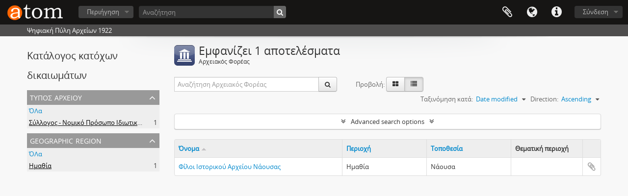

--- FILE ---
content_type: text/html; charset=utf-8
request_url: https://archives1922.gak.gr/index.php/repository/browse?sort=nameUp&view=table&types=754&regions=%CE%97%CE%BC%CE%B1%CE%B8%CE%AF%CE%B1&sortDir=asc&thematicAreas=
body_size: 7686
content:
<!DOCTYPE html>
<html lang="el" dir="ltr">
  <head>
    <!-- Google Tag Manager -->
<script>(function(w,d,s,l,i){w[l]=w[l]||[];w[l].push({'gtm.start':
new Date().getTime(),event:'gtm.js'});var f=d.getElementsByTagName(s)[0],
j=d.createElement(s),dl=l!='dataLayer'?'&l='+l:'';j.async=true;j.src=
'https://www.googletagmanager.com/gtm.js?id='+i+dl;f.parentNode.insertBefore(j,f);
})(window,document,'script','dataLayer','GTM-5ZF87NSL');</script>
<!-- End Google Tag Manager -->
    <meta http-equiv="Content-Type" content="text/html; charset=utf-8" />
<meta http-equiv="X-Ua-Compatible" content="IE=edge,chrome=1" />
    <meta name="title" content="Ψηφιακή Πύλη Αρχείων 1922" />
<meta name="description" content="Ψηφιακή Πύλη Αρχείων 1922" />
<meta name="viewport" content="initial-scale=1.0, user-scalable=no" />
    <title>Ψηφιακή Πύλη Αρχείων 1922</title>
    <link rel="shortcut icon" href="/favicon.ico"/>
    <link media="all" href="/plugins/arDominionPlugin/css/main.css" rel="stylesheet" type="text/css" />
            <script src="/vendor/jquery.js" type="text/javascript"></script>
<script src="/plugins/sfDrupalPlugin/vendor/drupal/misc/drupal.js" type="text/javascript"></script>
<script src="/vendor/yui/yahoo-dom-event/yahoo-dom-event.js" type="text/javascript"></script>
<script src="/vendor/yui/element/element-min.js" type="text/javascript"></script>
<script src="/vendor/yui/button/button-min.js" type="text/javascript"></script>
<script src="/vendor/modernizr.js" type="text/javascript"></script>
<script src="/vendor/jquery-ui/jquery-ui.min.js" type="text/javascript"></script>
<script src="/vendor/jquery.expander.js" type="text/javascript"></script>
<script src="/vendor/jquery.masonry.js" type="text/javascript"></script>
<script src="/vendor/jquery.imagesloaded.js" type="text/javascript"></script>
<script src="/vendor/bootstrap/js/bootstrap.js" type="text/javascript"></script>
<script src="/vendor/URI.js" type="text/javascript"></script>
<script src="/vendor/meetselva/attrchange.js" type="text/javascript"></script>
<script src="/js/qubit.js" type="text/javascript"></script>
<script src="/js/treeView.js" type="text/javascript"></script>
<script src="/js/clipboard.js" type="text/javascript"></script>
<script src="/plugins/sfDrupalPlugin/vendor/drupal/misc/tableheader.js" type="text/javascript"></script>
<script src="/js/advancedRepositoryFilters.js" type="text/javascript"></script>
<script src="/js/dominion.js" type="text/javascript"></script>
  </head>
  <body class="yui-skin-sam repository browse">

    <!-- Google Tag Manager (noscript) -->
<noscript><iframe src="https://www.googletagmanager.com/ns.html?id=GTM-5ZF87NSL"
height="0" width="0" style="display:none;visibility:hidden"></iframe></noscript>
<!-- End Google Tag Manager (noscript) -->

    


<header id="top-bar">

      <a id="logo" rel="home" href="/index.php/" title=""><img alt="AtoM" src="/images/logo.png" /></a>  
  
  <nav>

    
  <div id="user-menu">
    <button class="top-item top-dropdown" data-toggle="dropdown" data-target="#"
      aria-expanded="false">
        Σύνδεση    </button>

    <div class="top-dropdown-container">

      <div class="top-dropdown-arrow">
        <div class="arrow"></div>
      </div>

      <div class="top-dropdown-header">
        <h2>Έχεις λογαριασμό;</h2>
      </div>

      <div class="top-dropdown-body">

        <form action="/index.php/user/login" method="post">
          <input type="hidden" name="next" value="https://archives1922.gak.gr/index.php/repository/browse?sort=nameUp&amp;view=table&amp;types=754&amp;regions=%CE%97%CE%BC%CE%B1%CE%B8%CE%AF%CE%B1&amp;sortDir=asc&amp;thematicAreas=" id="next" />
          <div class="form-item form-item-email">
  <label for="email">Email <span class="form-required" title="Το πεδίο είναι υποχρεωτικό.">*</span></label>
  <input type="text" name="email" id="email" />
  
</div>

          <div class="form-item form-item-password">
  <label for="password">Σύνθημα πρόσβασης <span class="form-required" title="Το πεδίο είναι υποχρεωτικό.">*</span></label>
  <input type="password" name="password" autocomplete="off" id="password" />
  
</div>

          <button type="submit">Σύνδεση</button>

        </form>

      </div>

      <div class="top-dropdown-bottom"></div>

    </div>
  </div>


    <div id="quick-links-menu" data-toggle="tooltip" data-title="Συντομεύσεις">

  <button class="top-item" data-toggle="dropdown" data-target="#" aria-expanded="false">Συντομεύσεις</button>

  <div class="top-dropdown-container">

    <div class="top-dropdown-arrow">
      <div class="arrow"></div>
    </div>

    <div class="top-dropdown-header">
      <h2>Συντομεύσεις</h2>
    </div>

    <div class="top-dropdown-body">
      <ul>
                              <li><a href="/index.php/" title="Αρχική">Αρχική</a></li>
                                        <li><a href="/index.php/about" title="Σχετικά">Σχετικά</a></li>
                                        <li><a href="/index.php/privacy" title="Privacy Policy">Privacy Policy</a></li>
                                        <li><a href="http://docs.accesstomemory.org/" title="Βοήθεια">Βοήθεια</a></li>
                                                                              </ul>
    </div>

    <div class="top-dropdown-bottom"></div>

  </div>

</div>

          <div id="language-menu" data-toggle="tooltip" data-title="Γλώσσα">

  <button class="top-item" data-toggle="dropdown" data-target="#" aria-expanded="false">Γλώσσα</button>

  <div class="top-dropdown-container">

    <div class="top-dropdown-arrow">
      <div class="arrow"></div>
    </div>

    <div class="top-dropdown-header">
      <h2>Γλώσσα</h2>
    </div>

    <div class="top-dropdown-body">
      <ul>
                  <li>
            <a href="/index.php/repository/browse?sf_culture=en&amp;sort=nameUp&amp;view=table&amp;types=754&amp;regions=%CE%97%CE%BC%CE%B1%CE%B8%CE%AF%CE%B1&amp;sortDir=asc&amp;thematicAreas=" title="English">English</a>          </li>
                  <li class="active">
            <a href="/index.php/repository/browse?sf_culture=el&amp;sort=nameUp&amp;view=table&amp;types=754&amp;regions=%CE%97%CE%BC%CE%B1%CE%B8%CE%AF%CE%B1&amp;sortDir=asc&amp;thematicAreas=" title="Ελληνικά">Ελληνικά</a>          </li>
              </ul>
    </div>

    <div class="top-dropdown-bottom"></div>

  </div>

</div>
    
    <div id="clipboard-menu"
  data-toggle="tooltip"
  data-title="Clipboard"
  data-load-alert-message="There was an error loading the clipboard content."
  data-export-alert-message="The clipboard is empty for this entity type."
  data-export-check-url="/index.php/clipboard/exportCheck"
  data-delete-alert-message="Note: clipboard items unclipped in this page will be removed from the clipboard when the page is refreshed. You can re-select them now, or reload the page to remove them completely. Using the sort or print preview buttons will also cause a page reload - so anything currently deselected will be lost!">

  <button class="top-item" data-toggle="dropdown" data-target="#" aria-expanded="false">
    Clipboard  </button>

  <div class="top-dropdown-container">

    <div class="top-dropdown-arrow">
      <div class="arrow"></div>
    </div>

    <div class="top-dropdown-header">
      <h2>Clipboard</h2>
      <span id="count-block" data-information-object-label="Αρχειακή περιγραφή" data-actor-object-label="Καθιερωμένη εγγραφή" data-repository-object-label="Αρχειακός Φορέας"></span>
    </div>

    <div class="top-dropdown-body">
      <ul>
        <li class="leaf" id="node_clearClipboard"><a href="/index.php/" title="Clear all selections">Clear all selections</a></li><li class="leaf" id="node_goToClipboard"><a href="/index.php/clipboard/view" title="Go to clipboard">Go to clipboard</a></li><li class="leaf" id="node_loadClipboard"><a href="/index.php/clipboard/load" title="Load clipboard">Load clipboard</a></li><li class="leaf" id="node_saveClipboard"><a href="/index.php/clipboard/save" title="Save clipboard">Save clipboard</a></li>      </ul>
    </div>

    <div class="top-dropdown-bottom"></div>

  </div>

</div>

    
  </nav>

  <div id="search-bar">

    <div id="browse-menu">

  <button class="top-item top-dropdown" data-toggle="dropdown" data-target="#" aria-expanded="false">Περιήγηση</button>

  <div class="top-dropdown-container top-dropdown-container-right">

    <div class="top-dropdown-arrow">
      <div class="arrow"></div>
    </div>

    <div class="top-dropdown-header">
      <h2>Περιήγηση</h2>
    </div>

    <div class="top-dropdown-body">
      <ul>
        <li class="active leaf" id="node_browseInformationObjects"><a href="/index.php/informationobject/browse" title="Αρχειακές περιγραφές">Αρχειακές περιγραφές</a></li><li class="leaf" id="node_browseActors"><a href="/index.php/actor/browse" title="Καθιερωμένες εγγραφές">Καθιερωμένες εγγραφές</a></li><li class="leaf" id="node_browseRepositories"><a href="/index.php/repository/browse" title="Αρχειακοί Φορείς">Αρχειακοί Φορείς</a></li><li class="leaf" id="node_browseFunctions"><a href="/index.php/function/browse" title="Λειτουργίες">Λειτουργίες</a></li><li class="leaf" id="node_browseSubjects"><a href="/index.php/taxonomy/index/id/35" title="Θέματα">Θέματα</a></li><li class="leaf" id="node_browsePlaces"><a href="/index.php/taxonomy/index/id/42" title="Τοποθεσίες">Τοποθεσίες</a></li><li class="leaf" id="node_browseDigitalObjects"><a href="/index.php/informationobject/browse?view=card&amp;onlyMedia=1&amp;topLod=0" title="Ψηφιακά αντικείμενα">Ψηφιακά αντικείμενα</a></li>      </ul>
    </div>

    <div class="top-dropdown-bottom"></div>

  </div>

</div>

    <div id="search-form-wrapper" role="search">

  <h2>Αναζήτηση</h2>

  <form action="/index.php/informationobject/browse" data-autocomplete="/index.php/search/autocomplete" autocomplete="off">

    <input type="hidden" name="topLod" value="0"/>
    <input type="hidden" name="sort" value="relevance"/>

          <input type="text" name="query" aria-label="Αναζήτηση" value="" placeholder="Αναζήτηση"/>
    
    <button aria-label="Αναζήτηση"></button>

    <div id="search-realm" class="search-popover">

      
        <div>
          <label>
                          <input name="repos" type="radio" value checked="checked" data-placeholder="Αναζήτηση">
                        Γενική αναζήτηση          </label>
        </div>

        
        
      
      <div class="search-realm-advanced">
        <a href="/index.php/informationobject/browse?showAdvanced=1&topLod=0">
          Σύνθετη αναζήτηση&nbsp;&raquo;
        </a>
      </div>

    </div>

  </form>

</div>

  </div>

  
</header>

  <div id="site-slogan">
    <div class="container">
      <div class="row">
        <div class="span12">
          <span>Ψηφιακή Πύλη Αρχείων 1922</span>
        </div>
      </div>
    </div>
  </div>

    
    <div id="wrapper" class="container" role="main">

              
      <div class="row">

        <div class="span3">

          <div id="sidebar">

            
  <section id="facets">

    <div class="visible-phone facets-header">
      <a class="x-btn btn-wide">
        <i class="fa fa-filter"></i>
        Φίλτρα      </a>
    </div>

    <div class="content">

      <h2>Κατάλογος κατόχων δικαιωμάτων</h2>

        
      

<section class="facet open">
  <div class="facet-header">
    <h3><a href="#" aria-expanded="1">Τύπος Αρχείου</a></h3>
  </div>

  <div class="facet-body" id="#facet-archivetype">
    <ul>

      
              <li >
          <a title="ΌΛα" href="/index.php/repository/browse?sort=nameUp&amp;view=table&amp;regions=%CE%97%CE%BC%CE%B1%CE%B8%CE%AF%CE%B1&amp;sortDir=asc&amp;thematicAreas=">ΌΛα</a>        </li>
      
              
        <li class="active">
          <a title="Σύλλογος - Νομικό Πρόσωπο Ιδιωτικού Δικαίου" href="/index.php/repository/browse?types=754&amp;sort=nameUp&amp;view=table&amp;regions=%CE%97%CE%BC%CE%B1%CE%B8%CE%AF%CE%B1&amp;sortDir=asc&amp;thematicAreas=">Σύλλογος - Νομικό Πρόσωπο Ιδιωτικού Δικαίου<span>, 1 αποτελέσματα</span></a>          <span class="facet-count" aria-hidden="true">1</span>
        </li>
      
    </ul>
  </div>
</section>

      

<section class="facet open">
  <div class="facet-header">
    <h3><a href="#" aria-expanded="1">Geographic Region</a></h3>
  </div>

  <div class="facet-body" id="#facet-province">
    <ul>

      
              <li >
          <a title="ΌΛα" href="/index.php/repository/browse?sort=nameUp&amp;view=table&amp;types=754&amp;sortDir=asc&amp;thematicAreas=">ΌΛα</a>        </li>
      
              
        <li class="active">
          <a title="Ημαθία" href="/index.php/repository/browse?regions=%CE%97%CE%BC%CE%B1%CE%B8%CE%AF%CE%B1&amp;sort=nameUp&amp;view=table&amp;types=754&amp;sortDir=asc&amp;thematicAreas=">Ημαθία<span>, 1 αποτελέσματα</span></a>          <span class="facet-count" aria-hidden="true">1</span>
        </li>
      
    </ul>
  </div>
</section>

        
        
        
    </div>

  </section>


          </div>

        </div>

        <div class="span9">

          <div id="main-column">

              <div class="multiline-header">
    <img alt="" src="/images/icons-large/icon-institutions.png" />    <h1 aria-describedby="results-label">Εμφανίζει 1 αποτελέσματα</h1>
    <span class="sub" id="results-label">Αρχειακός Φορέας</span>
  </div>

            
  <section class="browse-options">
    <div class="row">
      <div class="span4">
        <div class="inline-search" role="search" aria-label="Αρχειακός Φορέας">

  <form method="get" action="/index.php/repository/browse?view=table">

    
          <input type="hidden" name="view" value="table"/>
    
    <div class="input-prepend input-append">

      
              <input type="text" name="subquery" aria-label="Αναζήτηση Αρχειακός Φορέας" placeholder="Αναζήτηση Αρχειακός Φορέας" />
      
      <div class="btn-group">
        <button class="btn" type="submit" aria-label="Αναζήτηση">
          <i aria-hidden="true" class="fa fa-search"></i>
        </button>
      </div>

    </div>

  </form>

</div>
      </div>

      <span class="view-header-label">Προβολή:</span>

<div class="btn-group">
  <a class="btn fa fa-th-large " aria-label="Card view" href="/index.php/repository/browse?view=card&amp;sort=nameUp&amp;types=754&amp;regions=%CE%97%CE%BC%CE%B1%CE%B8%CE%AF%CE%B1&amp;sortDir=asc&amp;thematicAreas=" title=" "> </a>
  <a class="btn fa fa-list active" aria-label="Προβολή πίνακα" href="/index.php/repository/browse?view=table&amp;sort=nameUp&amp;types=754&amp;regions=%CE%97%CE%BC%CE%B1%CE%B8%CE%AF%CE%B1&amp;sortDir=asc&amp;thematicAreas=" title=" "> </a></div>

      <div class="pickers">
        <div id="sort-header">
  <div class="sort-options">

    <label>Ταξινόμηση κατά:</label>

    <div class="dropdown">

      <div class="dropdown-selected">
                                  <span>Date modified</span>
        
      </div>

      <ul class="dropdown-options">

        <span class="pointer"></span>

                  <li>
                        <a href="/index.php/repository/browse?sort=alphabetic&view=table&types=754&regions=%CE%97%CE%BC%CE%B1%CE%B8%CE%AF%CE%B1&sortDir=asc&thematicAreas=" data-order="alphabetic">
              <span>Όνομα</span>
            </a>
          </li>
                  <li>
                        <a href="/index.php/repository/browse?sort=identifier&view=table&types=754&regions=%CE%97%CE%BC%CE%B1%CE%B8%CE%AF%CE%B1&sortDir=asc&thematicAreas=" data-order="identifier">
              <span>Κωδικός αναγνώρισης</span>
            </a>
          </li>
              </ul>
    </div>
  </div>
</div>

<div id="sort-header">
  <div class="sort-options">

    <label>Direction:</label>

    <div class="dropdown">

      <div class="dropdown-selected">
                                  <span>Ascending</span>
                  
      </div>

      <ul class="dropdown-options">

        <span class="pointer"></span>

                  <li>
                        <a href="/index.php/repository/browse?sortDir=desc&sort=nameUp&view=table&types=754&regions=%CE%97%CE%BC%CE%B1%CE%B8%CE%AF%CE%B1&thematicAreas=" data-order="desc">
              <span>Descending</span>
            </a>
          </li>
              </ul>
    </div>
  </div>
</div>
      </div>
    </div>
  </section>

  <section class="advanced-search-section" role="search" aria-label="Advanced Αρχειακός Φορέας">
    <a href="#" id="toggle-advanced-filters" class="advanced-search-toggle">Advanced search options</a>
    <div id="advanced-repository-filters" class="advanced-search">
      <form method="get">

      <input type="hidden" name="sort" value="nameUp"/>
      <input type="hidden" name="view" value="table"/>
  
  <div class="advanced-repository-filters-content">

    <div class="row-fluid">
      <div class="span4">
        <label for="thematicAreas">Θεματική περιοχή:</label>
        <select name="thematicAreas" id="thematicAreas">
          <option selected="selected"></option>
                      <option value="360">
              Genealogical            </option>
                      <option value="363">
              Labour            </option>
                      <option value="364">
              Law and Justice            </option>
                      <option value="368">
              Πολιτική και Διακυβέρνηση            </option>
                      <option value="370">
              Recreation / Leisure / Sports            </option>
                      <option value="371">
              Θρησκεία            </option>
                      <option value="374">
              Transportation            </option>
                      <option value="355">
              Arts and Culture            </option>
                      <option value="356">
              Επικοινωνία            </option>
                      <option value="367">
              Natural Resources            </option>
                      <option value="372">
              Επιστήμη και Τεχνολογία            </option>
                      <option value="375">
              Travel and Exploration            </option>
                      <option value="358">
              Environment            </option>
                      <option value="361">
              Geography            </option>
                      <option value="362">
              Industry, Manufacturing and Commerce            </option>
                      <option value="365">
              Medicine and Health            </option>
                      <option value="366">
              Στρατιωτικά            </option>
                      <option value="353">
              Aboriginal Peoples            </option>
                      <option value="354">
              Agriculture            </option>
                      <option value="357">
              Education            </option>
                      <option value="359">
              Οικογενειακή / Οικιακή ζωή            </option>
                      <option value="369">
              Πληθυσμός            </option>
                      <option value="373">
              Social Organizations and Activities            </option>
                  </select>
      </div>

      <div class="span4">
        <label for="types">Τύπος Αρχείου:</label>
        <select name="types" id="types">
          <option selected="selected"></option>
                      <option value="251">
              Εθνικό            </option>
                      <option value="259">
              Εκπαιδευτικά            </option>
                      <option value="544">
              Αρχείο πολιτικού κόμματος, συνδικαλιστικής οργάνωσης ή κοινωνικού κινήματος            </option>
                      <option value="676">
              Επιστημονική εταιρεία            </option>
                      <option value="743">
              Αρχείο Τράπεζας            </option>
                      <option value="754">
              Σύλλογος - Νομικό Πρόσωπο Ιδιωτικού Δικαίου            </option>
                      <option value="14482">
              Κρατικός αρχειακός φορέας            </option>
                      <option value="29566">
              Αρχείο Συλλόγου - Σωματείου - Συνδέσμου            </option>
                      <option value="22818">
              Αρχείο Συλλόγου            </option>
                      <option value="258">
              Aboriginal            </option>
                      <option value="529">
              Κρατικός Αρχειακός Φορέας            </option>
                      <option value="651">
              Δημοτικό ή Κοινοτικό Αρχείο            </option>
                      <option value="668">
              Επαγγελματική Ένωση            </option>
                      <option value="681">
              Ιδιωτικός αρχειακός φορέας            </option>
                      <option value="749">
              Σύλλογος            </option>
                      <option value="252">
              Περιφερειακό            </option>
                      <option value="254">
              Κοινότητα            </option>
                      <option value="256">
              Πανεπιστήμιο            </option>
                      <option value="257">
              Δημοτικό            </option>
                      <option value="260">
              Ιατρικά            </option>
                      <option value="261">
              Στρατιωτικά            </option>
                      <option value="262">
              Ιδιωτικό            </option>
                      <option value="665">
              Αρχείο Τράπεζας            </option>
                      <option value="746">
              Αρχείο Δημοσίου Φορέα ή Οργανισμού            </option>
                      <option value="250">
              Διεθνής            </option>
                      <option value="253">
              Περιφέρεια            </option>
                      <option value="255">
              Θρησκευτικό            </option>
                      <option value="518">
              Ερευνητικό κέντρο - Ινστιτούτο            </option>
                      <option value="521">
              Αρχείο Εκπαιδευτικού Ιδρύματος            </option>
                      <option value="547">
              Βιβλιοθήκη            </option>
                      <option value="550">
              Μουσείο            </option>
                      <option value="740">
              Φυσικό πρόσωπο - οικογένεια            </option>
                      <option value="1366">
              Αρχείο Δημόσιου Φορέα ή Οργανισμού            </option>
                  </select>
      </div>

      <div class="span4">
        <label for="regions">Περιφέρεια:</label>
        <select name="regions" id="regions">
          <option selected="selected"></option>
                                
                                        <option value="Αιτωλοακαρνανία">Αιτωλοακαρνανία</option>
                                  
                                  
                                        <option value="Θεσσαλονίκη">Θεσσαλονίκη</option>
                                  
                                        <option value="Πιερία">Πιερία</option>
                                  
                                        <option value="Αττική">Αττική</option>
                                  
                                  
                                        <option value="Κρήτη">Κρήτη</option>
                                  
                                  
                                  
                                        <option value="Ροδόπη">Ροδόπη</option>
                                  
                                        <option value="Σάμος">Σάμος</option>
                                  
                                        <option value="Ερμούπολη">Ερμούπολη</option>
                                  
                                        <option value="Δωδεκανήσων">Δωδεκανήσων</option>
                                  
                                  
                                  
                                        <option value="Ηράκλειο">Ηράκλειο</option>
                                  
                                        <option value="Αργολίδα">Αργολίδα</option>
                                  
                                  
                                  
                                        <option value="Δωδεκάνησα">Δωδεκάνησα</option>
                                  
                                        <option value="Αχαΐα">Αχαΐα</option>
                                  
                                  
                                  
                                        <option value="Δράμας">Δράμας</option>
                                  
                                  
                                  
                                  
                                  
                                  
                                        <option value="Χίος">Χίος</option>
                                  
                                        <option value="Πρέβεζα">Πρέβεζα</option>
                                  
                                        <option value="Σέρρες">Σέρρες</option>
                                  
                                        <option value="Ιωάννινα">Ιωάννινα</option>
                                  
                                  
                                  
                                  
                                  
                                        <option value="Κοζάνη">Κοζάνη</option>
                                  
                                        <option value="Λάρισα">Λάρισα</option>
                                  
                                  
                                        <option value="Μαγνησία">Μαγνησία</option>
                                  
                                        <option value="Λακωνία">Λακωνία</option>
                                  
                                        <option value="Κυκλάδες">Κυκλάδες</option>
                                  
                                        <option value="Καβάλας">Καβάλας</option>
                                  
                                        <option value="Λέσβος">Λέσβος</option>
                                  
                                  
                                  
                                        <option value="Ημαθία">Ημαθία</option>
                                  
                                        <option value="Λάρισας">Λάρισας</option>
                                  
                                  
                                  
                                  
                                  
                                  
                                  
                                  
                                  
                                        <option value="Εύβοια">Εύβοια</option>
                                  
                                  
                                  
                                  
                                        <option value="Μεσσηνία">Μεσσηνία</option>
                                  
                                  
                                        <option value="Κορινθία">Κορινθία</option>
                                  
                                        <option value="Έβρος">Έβρος</option>
                              </select>
      </div>
    </div>

  </div>

  <section class="actions">
    <input type="submit" class="c-btn c-btn-submit" value="Ορίστε φίλτρα">
  </section>

</form>
    </div>
  </section>


                  <table class="table table-bordered sticky-enabled repos-table">
  <thead class="tableheader-processed">
    <tr>
      <th class="sortable" style="width: 40%">
        <a title="Ταξινόμηση" class="sortable" href="/index.php/repository/browse?sort=nameDown&amp;view=table&amp;types=754&amp;regions=%CE%97%CE%BC%CE%B1%CE%B8%CE%AF%CE%B1&amp;sortDir=asc&amp;thematicAreas=">Όνομα</a>
                  <img alt="Sort ascending" src="/images/up.gif" />              </th>

      <th class="sortable" style="width: 20%">
        <a title="Ταξινόμηση" class="sortable" href="/index.php/repository/browse?sort=regionUp&amp;view=table&amp;types=754&amp;regions=%CE%97%CE%BC%CE%B1%CE%B8%CE%AF%CE%B1&amp;sortDir=asc&amp;thematicAreas=">Περιοχή</a>
              </th>

      <th class="sortable" style="width: 20%">
        <a title="Ταξινόμηση" class="sortable" href="/index.php/repository/browse?sort=localityUp&amp;view=table&amp;types=754&amp;regions=%CE%97%CE%BC%CE%B1%CE%B8%CE%AF%CE%B1&amp;sortDir=asc&amp;thematicAreas=">Τοποθεσία</a>
              </th>

      <th style="width: 17%">
        Θεματική περιοχή      </th>

      <th style="width 3%">
        <span class="sr-only">Clipboard</span>
      </th>
    </tr>
  </thead>

          <tr>
      <td>
        
        <a href="/index.php/x7q4-a4am-xkft" title="Φίλοι Ιστορικού Αρχείου Νάουσας">Φίλοι Ιστορικού Αρχείου Νάουσας</a>      </td>

      <td>
        Ημαθία      </td>
      <td>
        Νάουσα      </td>

      <td>
              </td>

      <td>
        <button class="clipboard repository-or-digital-obj-browse"
  data-clipboard-slug="x7q4-a4am-xkft"
  data-clipboard-type="repository"
  data-toggle="tooltip"  data-title="Add to clipboard"
  data-alt-title="Remove from clipboard">
  Add to clipboard</button>
      </td>
    </tr>
  </table>
  
              
          </div>

        </div>

      </div>

    </div>

    
    <footer>

  
  
  <div id="print-date">
    Εκτυπώνεται: 2026-01-18  </div>

  <div id="js-i18n">
    <div id="read-more-less-links"
      data-read-more-text="Read more" 
      data-read-less-text="Read less">
    </div>
  </div>

</footer>

  <script async src="https://www.googletagmanager.com/gtag/js?id=G-222WHPQRKG"></script>
  <script>
    window.dataLayer = window.dataLayer || [];
    function gtag(){dataLayer.push(arguments);}
    gtag('js', new Date());
        gtag('config', 'G-222WHPQRKG');
  </script>

  </body>
</html>
